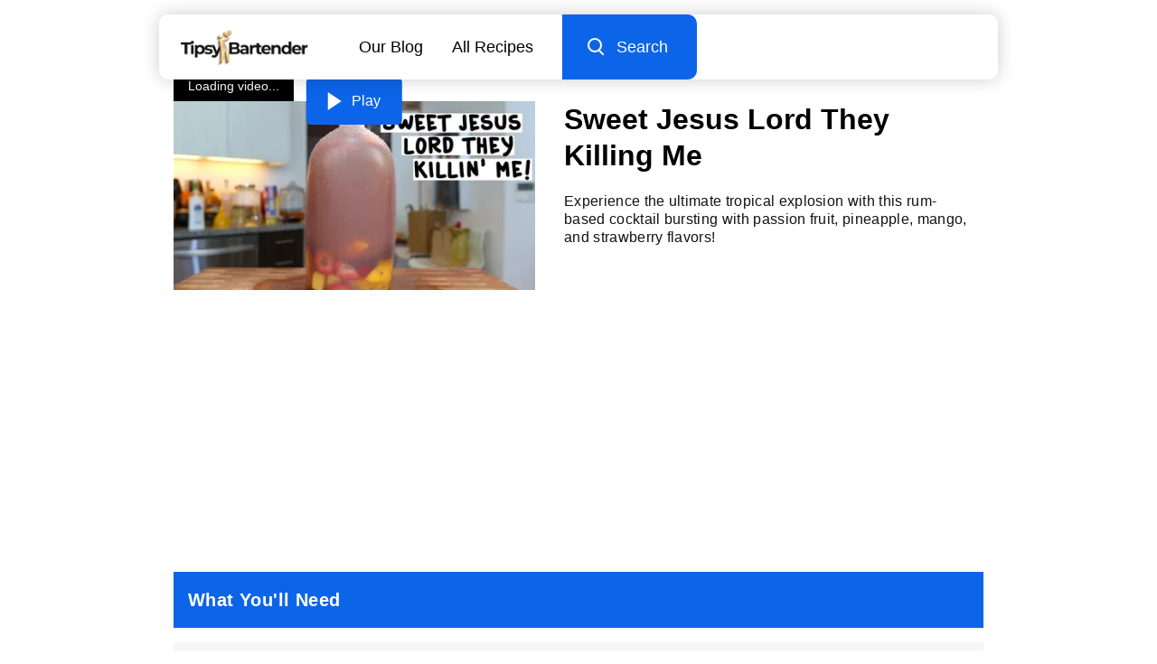

--- FILE ---
content_type: text/html
request_url: https://tipsybartender.com/recipe/sweet-jesus-lord-they-killing-me
body_size: 11827
content:
<!DOCTYPE html>
<html lang="en">

<head>
	
	<meta charset="UTF-8">
	<meta name="viewport" content="width=device-width, initial-scale=1.0">

	<meta name="keywords" content="cocktail recipes, drink recipes, party drinks, alcoholic drinks, home bartending, party planning, cocktail videos, tutorials">

	<link rel="sitemap" type="application/xml" href="/sitemap/sitemap-index.xml">
	<meta name="robots" content="index, follow, max-snippet:-1, max-image-preview:large, max-video-preview:-1" >

	
	<link rel="icon" href="/exports/favicon/favicon-32x32.ico" type="image/x-icon">
	<link rel="icon" href="/exports/favicon/favicon-16x16.png" type="image/png" sizes="16x16">
	<link rel="icon" href="/exports/favicon/favicon-32x32.png" type="image/png" sizes="32x32">
	<link rel="icon" href="/exports/favicon/favicon-48x48.png" type="image/png" sizes="48x48">
	<link rel="icon" href="/exports/favicon/favicon-64x64.png" type="image/png" sizes="64x64">

	
	<link rel="apple-touch-icon" sizes="48x48" href="/exports/favicon/favicon-48x48.png">
	<link rel="apple-touch-icon" sizes="72x72" href="/exports/favicon/favicon-72x72.png">
	<link rel="apple-touch-icon" sizes="96x96" href="/exports/favicon/favicon-96x96.png">
	<link rel="apple-touch-icon" sizes="144x144" href="/exports/favicon/favicon-144x144.png">
	<link rel="apple-touch-icon" sizes="192x192" href="/exports/favicon/favicon-192x192.png">
	<link rel="apple-touch-icon" sizes="256x256" href="/exports/favicon/favicon-256x256.png">
	<link rel="apple-touch-icon" sizes="384x384" href="/exports/favicon/favicon-384x384.png">
	<link rel="apple-touch-icon" sizes="512x512" href="/exports/favicon/favicon-512x512.png">

	

	
<title>Sweet Jesus Lord They Killing Me Cocktail Recipe</title>
<meta name="description" content="Experience the ultimate tropical explosion with this rum-based cocktail bursting with passion fruit, pineapple, mango, and strawberry flavors!">




<meta property="og:locale" content="en_US" >
<meta property="og:type" content="website" >
<meta property="og:title" content="Sweet Jesus Lord They Killing Me Cocktail Recipe" >
<meta property="og:description" content="Experience the ultimate tropical explosion with this rum-based cocktail bursting with passion fruit, pineapple, mango, and strawberry flavors!" >
<meta property="og:image" content="https://cdn.tipsybartender.com/tipsybartender/jpg//wp-content/uploads/2018/01/SweetLordJesusTheyKillingMeThumb.jpg">
<meta property="og:url" content="https://tipsybartender.com/recipe/sweet-jesus-lord-they-killing-me" >
<meta property="og:site_name" content="Tipsy Bartender" >
<meta property="article:published_time" content="2017-11-10T01:58:55+00:00" >
<meta property="article:modified_time" content="2024-06-24T05:18:06.511Z" >


<meta name="twitter:card" content="summary">
<meta name="twitter:title" content="Sweet Jesus Lord They Killing Me Cocktail Recipe">
<meta name="twitter:description" content="Experience the ultimate tropical explosion with this rum-based cocktail bursting with passion fruit, pineapple, mango, and strawberry flavors!">
<meta name="twitter:image" content="https://cdn.tipsybartender.com/tipsybartender/jpg//wp-content/uploads/2018/01/SweetLordJesusTheyKillingMeThumb.jpg">
<meta name="twitter:site" content="@tipsybartender">


<link rel="canonical" href="https://tipsybartender.com/recipe/sweet-jesus-lord-they-killing-me">



<script type="application/ld+json">
	[
		{
			"@context": "http://schema.org",
			"@type": "Organization",
			"name": "TipsyBartender",
			"url": "https://www.tipsybartender.com",
			"logo": {
				"@type": "ImageObject",
				"url": "https://tipsybartender.com/exports/logo/logo.png",
				"width": 311,
				"height": 80
			},
			"sameAs": [
				"https://www.facebook.com/TipsyBartender",
				"https://twitter.com/TipsyBartender",
				"https://www.pinterest.com/tipsybartender/",
				"https://www.instagram.com/tipsybartender/"
			]
		},
		{
			"@context": "http://schema.org",
			"@type": "WebSite",
			"@id": "https://tipsybartender.com/#website",
			"url": "https://tipsybartender.com/",
			"name": "Tipsy Bartender",
			"description": "Booze. Party. Fun. Tipsy Bartender has everything you need for your next epic party.",
			"inLanguage": "en-US",
			"potentialAction": {
				"@type": "SearchAction",
				"target": {
				  "@type": "EntryPoint",
				  "urlTemplate": "https://tipsybartender.com/search?q={search_term_string}"
				},
				"query-input": "required name=search_term_string"
			}
		}
	]
</script>
	


<script type="application/ld+json" id="baseSchema">
	{
		"@context": "https://schema.org",
		"@graph": [
			
			{
				"@type": "ImageObject",
				"@id": "https://tipsybartender.com/recipe/sweet-jesus-lord-they-killing-me/#primaryimage",
				"inLanguage": "en-US",
				"url": "https://cdn.tipsybartender.com/tipsybartender/jpg//wp-content/uploads/2018/01/SweetLordJesusTheyKillingMeThumb.jpg"
			},
			
			{
				"@type": "WebPage",
				"@id": "https://tipsybartender.com/recipe/sweet-jesus-lord-they-killing-me/#webpage",
				"url": "https://tipsybartender.com/recipe/sweet-jesus-lord-they-killing-me/",
				"name": "Sweet Jesus Lord They Killing Me",
				"isPartOf": {
					"@id": "https://tipsybartender.com/#website"
				},

				
				"primaryImageOfPage": {
					"@id": "https://tipsybartender.com/recipe/sweet-jesus-lord-they-killing-me/#primaryimage"
				},
				

				
				"datePublished": "2018-01-17",
				

				"description": "Experience the ultimate tropical explosion with this rum-based cocktail bursting with passion fruit, pineapple, mango, and strawberry flavors!",
				"inLanguage": "en-US",
				"potentialAction": [
					{
						"@type": "ReadAction",
						"target": [
							"https://tipsybartender.com/recipe/sweet-jesus-lord-they-killing-me/"
						]
					}
				]
			}
		]
	}
	</script>
	

<script type="application/ld+json">
	{"@context":"https://schema.org/","@type":"Recipe","name":"Sweet Jesus Lord They Killing Me","url":"https://tipsybartender.com/recipe/sweet-jesus-lord-they-killing-me","image":["https://cdn.tipsybartender.com/tipsybartender/jpg/wp-content/uploads/2018/01/SweetLordJesusTheyKillingMeThumb.jpg?aspect_ratio=1:1","https://cdn.tipsybartender.com/tipsybartender/jpg/wp-content/uploads/2018/01/SweetLordJesusTheyKillingMeThumb.jpg?aspect_ratio=4:3","https://cdn.tipsybartender.com/tipsybartender/jpg/wp-content/uploads/2018/01/SweetLordJesusTheyKillingMeThumb.jpg?aspect_ratio=16:9"],"author":{"@type":"Person","name":"Tipsy Bartender"},"datePublished":"2018-01-17","description":"Experience the ultimate tropical explosion with this rum-based cocktail bursting with passion fruit, pineapple, mango, and strawberry flavors!","prepTime":"PT5M","cookTime":"PT0M","totalTime":"PT5M","keywords":"white rum,light rum,silver rum,spiced rum,captain morgan,captain,jamaican rum,myer's rum,sailor jerry,bacardi 151,overproof rum,151 proof rum,kraken rum,rum,mango juice,mango nectar,tropical punch,passion fruit,pineapple,mango,strawberry,punch,jungle juice,fruity,brown,sweet,pitcher,punch bowl,strong","recipeYield":"1","recipeCategory":"Drink","recipeCuisine":"American","recipeIngredient":["1 bottle White rum","1 bottle Spiced rum","0.5 bottle Dark jamaican rum","0.5 bottle Dark spiced rum","1.5 oz Bacardi 151","Mango","Tropical punch","Passion fruit","Apple","Mango","Ice"],"recipeInstructions":[{"@type":"HowToStep","text":"Insert fruits into base of a jug of pitcher"},{"@type":"HowToStep","text":"Pour in liquors and mixers"},{"@type":"HowToStep","text":"Shake well"}],"video":{"@type":"VideoObject","name":"Sweet Jesus Lord They Killing Me","description":"Experience the ultimate tropical explosion with this rum-based cocktail bursting with passion fruit, pineapple, mango, and strawberry flavors!","thumbnailUrl":["https://cdn.tipsybartender.com/tipsybartender/jpg/youtube/TlsZc89qU58.jpg?aspect_ratio=1:1","https://cdn.tipsybartender.com/tipsybartender/jpg/youtube/TlsZc89qU58.jpg?aspect_ratio=4:3","https://cdn.tipsybartender.com/tipsybartender/jpg/youtube/TlsZc89qU58.jpg?aspect_ratio=16:9"],"contentUrl":"https://cdn.tipsybartender.com/tipsybartender/mp4/youtube/TlsZc89qU58.mp4","uploadDate":"2023-06-30","duration":"PT1M21S"}}
</script>




<script type="application/ld+json">
	[{"@context":"https://schema.org","@type":"BreadcrumbList","itemListElement":[{"@type":"ListItem","position":1,"name":"Drinks by Occasion","item":"https://tipsybartender.com/drinks/drinks-by-occasion"},{"@type":"ListItem","position":2,"name":"Easter Cocktails","item":"https://tipsybartender.com/drinks/easter-cocktails"},{"@type":"ListItem","position":3,"name":"Sweet Jesus Lord They Killing Me"}]},{"@context":"https://schema.org","@type":"BreadcrumbList","itemListElement":[{"@type":"ListItem","position":1,"name":"Popular Drinks","item":"https://tipsybartender.com/drinks/all"},{"@type":"ListItem","position":2,"name":"Holidays & Special Occasions","item":"https://tipsybartender.com/drinks/holiday-party-cocktails-special-occasions"},{"@type":"ListItem","position":3,"name":"Easter Cocktails","item":"https://tipsybartender.com/drinks/easter-cocktails"},{"@type":"ListItem","position":4,"name":"Sweet Jesus Lord They Killing Me"}]},{"@context":"https://schema.org","@type":"BreadcrumbList","itemListElement":[{"@type":"ListItem","position":1,"name":"Drinks by Theme/Vibe","item":"https://tipsybartender.com/drinks/drinks-by-theme-vibe"},{"@type":"ListItem","position":2,"name":"Party Time","item":"https://tipsybartender.com/drinks/party-time-cocktails-drinks"},{"@type":"ListItem","position":3,"name":"Holidays & Special Occasions","item":"https://tipsybartender.com/drinks/holiday-party-cocktails-special-occasions"},{"@type":"ListItem","position":4,"name":"Easter Cocktails","item":"https://tipsybartender.com/drinks/easter-cocktails"},{"@type":"ListItem","position":5,"name":"Sweet Jesus Lord They Killing Me"}]},{"@context":"https://schema.org","@type":"BreadcrumbList","itemListElement":[{"@type":"ListItem","position":1,"name":"Drinks by Theme/Vibe","item":"https://tipsybartender.com/drinks/drinks-by-theme-vibe"},{"@type":"ListItem","position":2,"name":"Holidays & Special Occasions","item":"https://tipsybartender.com/drinks/holiday-party-cocktails-special-occasions"},{"@type":"ListItem","position":3,"name":"Easter Cocktails","item":"https://tipsybartender.com/drinks/easter-cocktails"},{"@type":"ListItem","position":4,"name":"Sweet Jesus Lord They Killing Me"}]},{"@context":"https://schema.org","@type":"BreadcrumbList","itemListElement":[{"@type":"ListItem","position":1,"name":"Recipes by Type","item":"https://tipsybartender.com/drinks/recipes-by-type"},{"@type":"ListItem","position":2,"name":"Holidays & Special Occasions","item":"https://tipsybartender.com/drinks/holiday-party-cocktails-special-occasions"},{"@type":"ListItem","position":3,"name":"Easter Cocktails","item":"https://tipsybartender.com/drinks/easter-cocktails"},{"@type":"ListItem","position":4,"name":"Sweet Jesus Lord They Killing Me"}]},{"@context":"https://schema.org","@type":"BreadcrumbList","itemListElement":[{"@type":"ListItem","position":1,"name":"Popular Drinks","item":"https://tipsybartender.com/drinks/all"},{"@type":"ListItem","position":2,"name":"Strong Cocktails","item":"https://tipsybartender.com/drinks/strong-cocktails"},{"@type":"ListItem","position":3,"name":"Sweet Jesus Lord They Killing Me"}]},{"@context":"https://schema.org","@type":"BreadcrumbList","itemListElement":[{"@type":"ListItem","position":1,"name":"Drinks by Theme/Vibe","item":"https://tipsybartender.com/drinks/drinks-by-theme-vibe"},{"@type":"ListItem","position":2,"name":"Party Time","item":"https://tipsybartender.com/drinks/party-time-cocktails-drinks"},{"@type":"ListItem","position":3,"name":"Pool Party Drinks & Recipes","item":"https://tipsybartender.com/drinks/pool-party-drinks-cocktails"},{"@type":"ListItem","position":4,"name":"Strong Cocktails","item":"https://tipsybartender.com/drinks/strong-cocktails"},{"@type":"ListItem","position":5,"name":"Sweet Jesus Lord They Killing Me"}]},{"@context":"https://schema.org","@type":"BreadcrumbList","itemListElement":[{"@type":"ListItem","position":1,"name":"Drinks by Theme/Vibe","item":"https://tipsybartender.com/drinks/drinks-by-theme-vibe"},{"@type":"ListItem","position":2,"name":"Party Time","item":"https://tipsybartender.com/drinks/party-time-cocktails-drinks"},{"@type":"ListItem","position":3,"name":"Strong Cocktails","item":"https://tipsybartender.com/drinks/strong-cocktails"},{"@type":"ListItem","position":4,"name":"Sweet Jesus Lord They Killing Me"}]},{"@context":"https://schema.org","@type":"BreadcrumbList","itemListElement":[{"@type":"ListItem","position":1,"name":"Drinks by Theme/Vibe","item":"https://tipsybartender.com/drinks/drinks-by-theme-vibe"},{"@type":"ListItem","position":2,"name":"Strong Cocktails","item":"https://tipsybartender.com/drinks/strong-cocktails"},{"@type":"ListItem","position":3,"name":"Sweet Jesus Lord They Killing Me"}]},{"@context":"https://schema.org","@type":"BreadcrumbList","itemListElement":[{"@type":"ListItem","position":1,"name":"Drinks by Flavor","item":"https://tipsybartender.com/drinks/drinks-by-flavor"},{"@type":"ListItem","position":2,"name":"Strong Cocktails","item":"https://tipsybartender.com/drinks/strong-cocktails"},{"@type":"ListItem","position":3,"name":"Sweet Jesus Lord They Killing Me"}]},{"@context":"https://schema.org","@type":"BreadcrumbList","itemListElement":[{"@type":"ListItem","position":1,"name":"Recipes by Type","item":"https://tipsybartender.com/drinks/recipes-by-type"},{"@type":"ListItem","position":2,"name":"Strong Cocktails","item":"https://tipsybartender.com/drinks/strong-cocktails"},{"@type":"ListItem","position":3,"name":"Sweet Jesus Lord They Killing Me"}]},{"@context":"https://schema.org","@type":"BreadcrumbList","itemListElement":[{"@type":"ListItem","position":1,"name":"Drinks by Occasion","item":"https://tipsybartender.com/drinks/drinks-by-occasion"},{"@type":"ListItem","position":2,"name":"Party Drinks & Recipes","item":"https://tipsybartender.com/drinks/party-drinks"},{"@type":"ListItem","position":3,"name":"Strong Cocktails","item":"https://tipsybartender.com/drinks/strong-cocktails"},{"@type":"ListItem","position":4,"name":"Sweet Jesus Lord They Killing Me"}]},{"@context":"https://schema.org","@type":"BreadcrumbList","itemListElement":[{"@type":"ListItem","position":1,"name":"Popular Drinks","item":"https://tipsybartender.com/drinks/all"},{"@type":"ListItem","position":2,"name":"Tropical Cocktails","item":"https://tipsybartender.com/drinks/tropical-drinks"},{"@type":"ListItem","position":3,"name":"Sweet Jesus Lord They Killing Me"}]},{"@context":"https://schema.org","@type":"BreadcrumbList","itemListElement":[{"@type":"ListItem","position":1,"name":"Drinks by Theme/Vibe","item":"https://tipsybartender.com/drinks/drinks-by-theme-vibe"},{"@type":"ListItem","position":2,"name":"Party Time","item":"https://tipsybartender.com/drinks/party-time-cocktails-drinks"},{"@type":"ListItem","position":3,"name":"Pool Party Drinks & Recipes","item":"https://tipsybartender.com/drinks/pool-party-drinks-cocktails"},{"@type":"ListItem","position":4,"name":"Tropical Cocktails","item":"https://tipsybartender.com/drinks/tropical-drinks"},{"@type":"ListItem","position":5,"name":"Sweet Jesus Lord They Killing Me"}]},{"@context":"https://schema.org","@type":"BreadcrumbList","itemListElement":[{"@type":"ListItem","position":1,"name":"Drinks by Theme/Vibe","item":"https://tipsybartender.com/drinks/drinks-by-theme-vibe"},{"@type":"ListItem","position":2,"name":"Tropical Cocktails","item":"https://tipsybartender.com/drinks/tropical-drinks"},{"@type":"ListItem","position":3,"name":"Sweet Jesus Lord They Killing Me"}]},{"@context":"https://schema.org","@type":"BreadcrumbList","itemListElement":[{"@type":"ListItem","position":1,"name":"Drinks by Flavor","item":"https://tipsybartender.com/drinks/drinks-by-flavor"},{"@type":"ListItem","position":2,"name":"Fruity Cocktails & Recipes","item":"https://tipsybartender.com/drinks/flavor-fruity-drinks-cocktails"},{"@type":"ListItem","position":3,"name":"Tropical Cocktails","item":"https://tipsybartender.com/drinks/tropical-drinks"},{"@type":"ListItem","position":4,"name":"Sweet Jesus Lord They Killing Me"}]},{"@context":"https://schema.org","@type":"BreadcrumbList","itemListElement":[{"@type":"ListItem","position":1,"name":"Drinks by Flavor","item":"https://tipsybartender.com/drinks/drinks-by-flavor"},{"@type":"ListItem","position":2,"name":"Tropical Cocktails","item":"https://tipsybartender.com/drinks/tropical-drinks"},{"@type":"ListItem","position":3,"name":"Sweet Jesus Lord They Killing Me"}]},{"@context":"https://schema.org","@type":"BreadcrumbList","itemListElement":[{"@type":"ListItem","position":1,"name":"Recipes by Type","item":"https://tipsybartender.com/drinks/recipes-by-type"},{"@type":"ListItem","position":2,"name":"Tropical Cocktails","item":"https://tipsybartender.com/drinks/tropical-drinks"},{"@type":"ListItem","position":3,"name":"Sweet Jesus Lord They Killing Me"}]},{"@context":"https://schema.org","@type":"BreadcrumbList","itemListElement":[{"@type":"ListItem","position":1,"name":"Drinks by Ingredient","item":"https://tipsybartender.com/drinks/drinks-by-ingredient"},{"@type":"ListItem","position":2,"name":"All Rum Drinks & Recipes","item":"https://tipsybartender.com/drinks/rum-drinks"},{"@type":"ListItem","position":3,"name":"Sweet Jesus Lord They Killing Me"}]},{"@context":"https://schema.org","@type":"BreadcrumbList","itemListElement":[{"@type":"ListItem","position":1,"name":"Popular Drinks","item":"https://tipsybartender.com/drinks/all"},{"@type":"ListItem","position":2,"name":"Party Punches","item":"https://tipsybartender.com/drinks/party-punches"},{"@type":"ListItem","position":3,"name":"Sweet Jesus Lord They Killing Me"}]},{"@context":"https://schema.org","@type":"BreadcrumbList","itemListElement":[{"@type":"ListItem","position":1,"name":"Drinks by Theme/Vibe","item":"https://tipsybartender.com/drinks/drinks-by-theme-vibe"},{"@type":"ListItem","position":2,"name":"Party Time","item":"https://tipsybartender.com/drinks/party-time-cocktails-drinks"},{"@type":"ListItem","position":3,"name":"Pool Party Drinks & Recipes","item":"https://tipsybartender.com/drinks/pool-party-drinks-cocktails"},{"@type":"ListItem","position":4,"name":"Party Punches","item":"https://tipsybartender.com/drinks/party-punches"},{"@type":"ListItem","position":5,"name":"Sweet Jesus Lord They Killing Me"}]},{"@context":"https://schema.org","@type":"BreadcrumbList","itemListElement":[{"@type":"ListItem","position":1,"name":"Drinks by Theme/Vibe","item":"https://tipsybartender.com/drinks/drinks-by-theme-vibe"},{"@type":"ListItem","position":2,"name":"Party Time","item":"https://tipsybartender.com/drinks/party-time-cocktails-drinks"},{"@type":"ListItem","position":3,"name":"Party Punches","item":"https://tipsybartender.com/drinks/party-punches"},{"@type":"ListItem","position":4,"name":"Sweet Jesus Lord They Killing Me"}]},{"@context":"https://schema.org","@type":"BreadcrumbList","itemListElement":[{"@type":"ListItem","position":1,"name":"Drinks by Theme/Vibe","item":"https://tipsybartender.com/drinks/drinks-by-theme-vibe"},{"@type":"ListItem","position":2,"name":"Party Punches","item":"https://tipsybartender.com/drinks/party-punches"},{"@type":"ListItem","position":3,"name":"Sweet Jesus Lord They Killing Me"}]},{"@context":"https://schema.org","@type":"BreadcrumbList","itemListElement":[{"@type":"ListItem","position":1,"name":"Drinks by Preparation Style","item":"https://tipsybartender.com/drinks/drinks-by-preparation-style"},{"@type":"ListItem","position":2,"name":"All Punches","item":"https://tipsybartender.com/drinks/punches"},{"@type":"ListItem","position":3,"name":"Party Punches","item":"https://tipsybartender.com/drinks/party-punches"},{"@type":"ListItem","position":4,"name":"Sweet Jesus Lord They Killing Me"}]},{"@context":"https://schema.org","@type":"BreadcrumbList","itemListElement":[{"@type":"ListItem","position":1,"name":"Recipes by Type","item":"https://tipsybartender.com/drinks/recipes-by-type"},{"@type":"ListItem","position":2,"name":"All Punches","item":"https://tipsybartender.com/drinks/punches"},{"@type":"ListItem","position":3,"name":"Party Punches","item":"https://tipsybartender.com/drinks/party-punches"},{"@type":"ListItem","position":4,"name":"Sweet Jesus Lord They Killing Me"}]},{"@context":"https://schema.org","@type":"BreadcrumbList","itemListElement":[{"@type":"ListItem","position":1,"name":"Drinks by Occasion","item":"https://tipsybartender.com/drinks/drinks-by-occasion"},{"@type":"ListItem","position":2,"name":"Party Drinks & Recipes","item":"https://tipsybartender.com/drinks/party-drinks"},{"@type":"ListItem","position":3,"name":"Party Punches","item":"https://tipsybartender.com/drinks/party-punches"},{"@type":"ListItem","position":4,"name":"Sweet Jesus Lord They Killing Me"}]},{"@context":"https://schema.org","@type":"BreadcrumbList","itemListElement":[{"@type":"ListItem","position":1,"name":"Recipes by Type","item":"https://tipsybartender.com/drinks/recipes-by-type"},{"@type":"ListItem","position":2,"name":"Party Drinks & Recipes","item":"https://tipsybartender.com/drinks/party-drinks"},{"@type":"ListItem","position":3,"name":"Party Punches","item":"https://tipsybartender.com/drinks/party-punches"},{"@type":"ListItem","position":4,"name":"Sweet Jesus Lord They Killing Me"}]},{"@context":"https://schema.org","@type":"BreadcrumbList","itemListElement":[{"@type":"ListItem","position":1,"name":"Drinks by Theme/Vibe","item":"https://tipsybartender.com/drinks/drinks-by-theme-vibe"},{"@type":"ListItem","position":2,"name":"Party Time","item":"https://tipsybartender.com/drinks/party-time-cocktails-drinks"},{"@type":"ListItem","position":3,"name":"Pool Party Drinks & Recipes","item":"https://tipsybartender.com/drinks/pool-party-drinks-cocktails"},{"@type":"ListItem","position":4,"name":"Jungle Juices","item":"https://tipsybartender.com/drinks/jungle-juice"},{"@type":"ListItem","position":5,"name":"Sweet Jesus Lord They Killing Me"}]},{"@context":"https://schema.org","@type":"BreadcrumbList","itemListElement":[{"@type":"ListItem","position":1,"name":"Drinks by Theme/Vibe","item":"https://tipsybartender.com/drinks/drinks-by-theme-vibe"},{"@type":"ListItem","position":2,"name":"Party Time","item":"https://tipsybartender.com/drinks/party-time-cocktails-drinks"},{"@type":"ListItem","position":3,"name":"Jungle Juices","item":"https://tipsybartender.com/drinks/jungle-juice"},{"@type":"ListItem","position":4,"name":"Sweet Jesus Lord They Killing Me"}]},{"@context":"https://schema.org","@type":"BreadcrumbList","itemListElement":[{"@type":"ListItem","position":1,"name":"Drinks by Theme/Vibe","item":"https://tipsybartender.com/drinks/drinks-by-theme-vibe"},{"@type":"ListItem","position":2,"name":"Jungle Juices","item":"https://tipsybartender.com/drinks/jungle-juice"},{"@type":"ListItem","position":3,"name":"Sweet Jesus Lord They Killing Me"}]},{"@context":"https://schema.org","@type":"BreadcrumbList","itemListElement":[{"@type":"ListItem","position":1,"name":"Drinks by Preparation Style","item":"https://tipsybartender.com/drinks/drinks-by-preparation-style"},{"@type":"ListItem","position":2,"name":"Jungle Juices","item":"https://tipsybartender.com/drinks/jungle-juice"},{"@type":"ListItem","position":3,"name":"Sweet Jesus Lord They Killing Me"}]},{"@context":"https://schema.org","@type":"BreadcrumbList","itemListElement":[{"@type":"ListItem","position":1,"name":"Recipes by Type","item":"https://tipsybartender.com/drinks/recipes-by-type"},{"@type":"ListItem","position":2,"name":"Jungle Juices","item":"https://tipsybartender.com/drinks/jungle-juice"},{"@type":"ListItem","position":3,"name":"Sweet Jesus Lord They Killing Me"}]},{"@context":"https://schema.org","@type":"BreadcrumbList","itemListElement":[{"@type":"ListItem","position":1,"name":"Popular Drinks","item":"https://tipsybartender.com/drinks/all"},{"@type":"ListItem","position":2,"name":"Party Drinks & Recipes","item":"https://tipsybartender.com/drinks/party-drinks"},{"@type":"ListItem","position":3,"name":"Jungle Juices","item":"https://tipsybartender.com/drinks/jungle-juice"},{"@type":"ListItem","position":4,"name":"Sweet Jesus Lord They Killing Me"}]},{"@context":"https://schema.org","@type":"BreadcrumbList","itemListElement":[{"@type":"ListItem","position":1,"name":"Drinks by Occasion","item":"https://tipsybartender.com/drinks/drinks-by-occasion"},{"@type":"ListItem","position":2,"name":"Party Drinks & Recipes","item":"https://tipsybartender.com/drinks/party-drinks"},{"@type":"ListItem","position":3,"name":"Jungle Juices","item":"https://tipsybartender.com/drinks/jungle-juice"},{"@type":"ListItem","position":4,"name":"Sweet Jesus Lord They Killing Me"}]}]
</script>

	
	
	
	
	
	
<link rel="preconnect" href="https://undefined"></head>

<body><style>.drink-card .wrapper{position:relative;height:100%}.drink-card .wrapper p{position:relative;padding-top:1rem;padding-bottom:0.5rem;flex:1;text-align:center}.drink-card .drink-card-image{padding-bottom:100%;position:relative}.drink-card .drink-card-image picture{position:absolute;top:0;left:0;width:100%;height:100%;border-radius:10px;overflow:hidden;background:var(--imgrgb)}.drink-card .drink-card-image:after{content:'';position:absolute;top:0;left:0;width:100%;height:100%;border-radius:10px;box-shadow:0 0 25px 0 var(--imgrgb);opacity:0.5}a.drink-card{display:block}</style><style>.navBurger{position:relative;width:73px;height:73px;background:#0C65E8}.navBurger .wrapper{width:26px;position:absolute;top:50%;left:50%;transform:translate(-50%, -50%)}.navBurger .lines{position:absolute;top:50%;left:0;transform:translate(0, -50%);background:#fff;height:3px;width:100%;border-radius:4px}.navBurger .lines:before,.navBurger .lines:after{content:"";position:absolute;left:0;width:100%;height:3px;background:#fff;border-radius:4px}.navBurger .lines:before{top:-8px}.navBurger .lines:after{top:8px}#nav.expanded .lines{background:transparent}#nav.expanded .lines:before,#nav.expanded .lines:after{top:0}#nav.expanded .lines:before{transform:rotate(45deg)}#nav.expanded .lines:after{transform:rotate(-45deg)}</style><style>.twodrinks{display:flex;flex-wrap:wrap;padding-bottom:0.5rem;margin-right:-0.5rem;margin-left:-0.5rem}.twodrinks .drink-card{width:50%;font-size:90%;padding-bottom:1.5rem;padding-right:0.5rem;padding-left:0.5rem}@media screen and (min-width: 860px){.twodrinks .drink-card{width:25%}}@media screen and (max-width: 559px){.twodrinks.count4-2>*:nth-child(n+10),.twodrinks.count4-3>*:nth-child(n+15),.twodrinks.count4-4>*:nth-child(n+20){display:none}}@media screen and (min-width: 560px) and (max-width: 859px){.twodrinks .drink-card{width:33.33%}.twodrinks>*:nth-child(5n+4){display:none}.twodrinks.count3-2>*:nth-child(n+4),.twodrinks.count3-3>*:nth-child(n+9),.twodrinks.count3-4>*:nth-child(n+14),.twodrinks.count3-5>*:nth-child(n+19){display:none}}@media screen and (min-width: 860px){.twodrinks .drink-card{width:25%}.twodrinks.count4-2>*:nth-child(n+10),.twodrinks.count4-3>*:nth-child(n+15),.twodrinks.count4-4>*:nth-child(n+20){display:none}}</style><style>#navMobileMenu{display:none;position:fixed;padding:0.25rem 0;left:0;width:100%;height:100%;z-index:9998;color:#fff;font-size:120%}#navMobileMenu .background{position:absolute;top:0;left:0;width:100%;height:100%;z-index:-1;background:#0C65E8;transform:translateX(-100%);transition:transform 0.6s ease}#navMobileMenu .row{opacity:0;transition:opacity .3s ease}#navMobileMenu .row:nth-child(2){transition-delay:0.2s}#navMobileMenu .row:nth-child(3){transition-delay:0.3s}#navMobileMenu .row:nth-child(4){transition-delay:0.4s}#navMobileMenu .row:nth-child(5){transition-delay:0.5s}#navMobileMenu .row:nth-child(6){transition-delay:0.6s}#navMobileMenu .row:nth-child(7){transition-delay:0.7s}#navMobileMenu .row:nth-child(8){transition-delay:0.8s}#navMobileMenu a{padding:1rem 1.5rem;width:100%}#nav.expanded #navMobileMenu .row{opacity:1}#nav.expanded #navMobileMenu .background{transform:translateX(0)}</style><style>.search-input-container{position:relative}.search-input-container:after{content:"";position:absolute;background:#f3f3f3;width:100%;height:100%;top:0;left:0;transform:scaleX(0);transform-origin:right;transition:transform .6s ease}.search-input-container.active:after{transform:scaleX(1)}.search-input-container .search-input{outline:none;border:none;width:0;flex:1;z-index:1;background:transparent;position:relative;padding-left:2rem;transition:width .3s linear;transition-delay:.3s}.search-input-container .search-input::placeholder,.search-input-container .search-input::-webkit-input-placeholder,.search-input-container .search-input::-moz-placeholder,.search-input-container .search-input::-ms-input-placeholder{font-weight:200}.desktop .search-input{transition:width 1.2s linear;transition-delay:.45s}.search-wrapper{height:100%;display:flex}.search-wrapper .search-icon{margin-left:auto;padding-right:2rem;padding-left:2rem;position:relative;background:#f3f3f3;z-index:40}.navBurger{will-change:width;transition:width .3s ease;overflow:hidden;z-index:20}.active .navBurger{width:0}.search-input-container{flex:1}.search-input-container form{width:100%;height:100%}.search-input-container input{width:0;height:100%}.gg-search{box-sizing:border-box;position:relative;display:block;transform:scale(var(--ggs, 1));width:16px;height:16px;border:2px solid;border-radius:100%;margin-left:-4px;margin-top:-4px}.gg-search::after{content:"";display:block;box-sizing:border-box;position:absolute;border-radius:3px;width:2px;height:8px;background:currentColor;transform:rotate(-45deg);top:10px;left:12px}</style><style>footer{padding:1rem 0}footer .row{padding:0.5rem}footer #rightsReserved{font-weight:200;text-align:center;opacity:0.6;padding-top:1rem}footer .submitRecipeBanner{display:flex;padding:0 2rem;margin-bottom:1rem;justify-content:center}footer .submitRecipeBanner a{background:#0c65e8;color:#fff;font-size:150%;padding:1.5rem 1rem;text-align:center;border-radius:10px;width:100%;max-width:300px}</style><style>.social-icons{padding:1rem 0}.social-icons img{width:48px}.social-icons .title{padding-bottom:1rem}.social-icons .row>*{margin:0 0.5rem;box-shadow:0 0 10px 0 #ffffff33;border-radius:50%}</style><style>#drinkResponsibly img{aspect-ratio:4.73 / 1}</style><style>#navPlaceholder{position:relative;opacity:0;z-index:900;height:73px}.nav{position:fixed;top:0;left:0;width:100%;z-index:1000;padding:0;font-size:110%;margin-left:auto;margin-right:auto;max-width:960px}@media screen and (min-width: 560px){.nav{position:relative}.nav#navPlaceholder{display:none}}.nav .popout{top:0;width:100%;z-index:9999}.nav .popout>.wrapper{background:#fff;border-bottom:1px solid #f6f6f6;box-shadow:0 0 20px 0 #00000033;transition:background 0.3s ease}.nav #navLogoLink{display:flex;padding:1rem 1.5rem;z-index:10}.nav #navLogoPicture img{height:40px;width:141px}.nav #navOptions{margin-left:auto;flex:1}.nav #navOptions a{padding:1rem 2rem;white-space:nowrap}.nav #navOptions .desktop>a:nth-child(2n-1){padding-right:0}.nav #navOptions #desktopSearch{background:#0c65e8;color:#fff;padding:1rem 2rem;display:flex;border-top-right-radius:10px;border-bottom-right-radius:10px;cursor:pointer}.nav #navOptions .search-input-container{position:absolute;top:0;left:0;width:100%;height:100%;z-index:-1}.nav #navOptions.active .search-input-container{z-index:10}.nav #navOptions .icon-left{margin-left:1rem}.nav #navOptions a,.nav #navOptions .icon-left{display:flex;flex-direction:column;justify-content:center}.nav #navOptions .mobile{position:absolute;top:0;right:0;height:100%;width:100%}.nav #navOptions.active{z-index:20}.nav #navOptions .desktop{display:none;justify-content:right;height:100%}@media screen and (min-width: 660px){.nav{padding:1rem 1rem 0 1rem}.nav #navRow{position:relative;justify-content:left}.nav .wrapper{border-bottom:none !important;border-radius:10px;box-shadow:0 0 20px 0 #3066be33}.nav #navOptions .mobile{display:none}.nav #navOptions .desktop{display:flex}}</style><style>.guide-section{padding-bottom:2rem}.guide-section>*{padding-left:1rem;padding-right:1rem}.guide-section .section-title{padding-top:1rem;padding-bottom:1rem;position:relative;color:#fff;margin:0 1rem 1rem 1rem}.guide-section .section-title:after{content:"";position:absolute;top:0;left:0;width:100%;height:100%;background:#0C65E8;z-index:-1}.guide-section .item{background:#f6f6f6;padding:1rem;margin-bottom:1rem}.guide-section .item .amount{margin-top:0.25rem;color:#0C65E8;font-weight:700;font-size:125%}.guide-section .steps{margin:1.5rem 1rem 0 1rem}.guide-section .step{display:flex;padding-bottom:1rem;margin-bottom:1rem;position:relative}.guide-section .step .number{color:#ff1930;padding-right:1.5rem;font-weight:700}.guide-section .step .text{font-weight:200}.guide-section .step:after{content:"";position:absolute;bottom:0;left:0;width:100%;height:2px;background:#ff193022}.guide-section .step:last-child:after{display:none}.guide-section .section-title,.guide-section .text,.guide-section .number{font-size:125%}.gear-section .section-title:after{background:#00BA33}.preparation-section .section-title:after{background:#FF1930}.more-section .text{line-height:1.5}</style><style>.page-content,.page-max{max-width:960px;margin:0 auto;overflow-x:hidden}.page-content img,.page-max img{max-width:100%}h1{margin:1rem 0 0.5rem 0}.intro-section p{font-weight:200;color:#131313}.page-content>*{margin-bottom:1rem}.page-content *{font-family:Helvetica, sans-serif;line-height:1.5;letter-spacing:0.02em}.page-content span{display:block}.page-content h2,.page-content h3,.page-content h4,.page-content h5{margin-top:2rem;margin-bottom:1rem;font-size:125%}.page-content span,.page-content p{font-weight:200 !important}@media screen and (min-width: 560px){.page-max,.page-content{padding-left:1rem;padding-right:1rem}}</style><style>.media-section .video{width:100%;aspect-ratio:16/9;position:relative;background:#000}.media-section .video .thumbnail,.media-section .video iframe,.media-section .video #recipePlayer,.media-section .video .aniview-player{position:absolute;top:0;left:0;width:100%;height:100%}.media-section .video .thumbnail{z-index:5}.media-section .video #recipePlayer{z-index:-1;background:#000}.media-section .video .loading{position:absolute;top:100%;left:0;transform:translate(0, -100%);color:#fff;background:#000000;padding:0.5rem 1rem;font-size:14px;z-index:3}.media-section .video .thumbnail{position:absolute;top:0;left:0;width:100%;height:100%}.media-section .video .play-button{position:absolute;top:50%;left:50%;transform:translate(-50%, -50%);z-index:20;display:flex;color:#fff;background:#0C65E8;padding:1rem 1.5rem;border-radius:5px}.media-section .video .play-button .triangle{box-sizing:border-box;width:20px;height:20px;border-width:10px 0px 10px 15px;border-style:solid;border-color:transparent transparent transparent #fff}.media-section .video .play-button .text{margin-left:0.4rem}.media-section .image{aspect-ratio:1/1;position:relative;overflow:hidden}.media-section .image picture{position:absolute;width:100%;top:50%;left:50%;transform:translate(-50%, -50%)}.media-section .image picture img{aspect-ratio:1/1}.section-title{font-size:140%}@media screen and (min-width: 500px){#contentHeader.image{display:flex;padding:1.5rem 1rem 3rem}#contentHeader.image .left{display:flex;flex-direction:column;justify-content:center}#contentHeader.image .left .media-section{width:180px}#contentHeader.image .right{display:flex;flex-direction:column;justify-content:center;padding-left:1.5rem}#contentHeader.image .right h1{margin-top:0}}@media screen and (min-width: 600px){#contentHeader.image .left .media-section{width:200px}}@media screen and (min-width: 800px){#contentHeader.image .left .media-section{width:240px}#contentHeader.image .right{padding-left:2rem}}@media screen and (min-width: 900px){#contentHeader.image .left .media-section{width:280px}}@media screen and (min-width: 560px){.page-content{padding-right:1rem;padding-left:1rem}body #contentHeader.image{padding-left:2rem;padding-right:2rem}#contentHeader.video{padding-top:1.5rem}}@media screen and (min-width: 700px){#contentHeader.video{display:flex;padding:1.5rem 2rem 3rem 2rem}#contentHeader.video .left .media-section{width:300px}#contentHeader.video .right{display:flex;flex-direction:column;justify-content:center;padding-left:1.5rem}#contentHeader.video .right h1{margin-top:0}}@media screen and (min-width: 800px){#contentHeader.video{display:flex;padding-left:2rem;padding-right:2rem}#contentHeader.video .left .media-section{width:400px}#contentHeader.video .right{display:flex;flex-direction:column;justify-content:center;padding-left:2rem}}.recipe-fold-display{height:300px;overflow:hidden}</style><style>body{background:#fff;color:#000;font-family:Montserrat, Verdana, Helvetica, Arial, sans-serif}p,.font-content{font-family:Helvetica, sans-serif;letter-spacing:0.02em}.column{display:flex;flex-direction:column;justify-content:center}.row{display:flex;flex-direction:row;justify-content:center}.d-flex{display:flex}#pageContent{max-width:960px;margin:1.5rem auto}.px-3{padding-right:1rem;padding-left:1rem}.px-2{padding-right:0.5rem;padding-left:0.5rem}.pb-4{padding-bottom:2rem}.pb-3{padding-bottom:1rem}.pb-2{padding-bottom:0.5rem}.pb-0{padding-bottom:0}.pt-4{padding-top:2rem}.pt-3{padding-top:1rem}.py-3{padding-top:1rem;padding-bottom:1rem}.py-4{padding-top:2rem;padding-bottom:2rem}.w-100{width:100%}.fw-200{font-weight:200}.pointer{cursor:pointer}.banner{width:100%;background:#0000000a}.banner.banner-100{padding-bottom:100px}.banner.banner-sq{padding-bottom:100%}h3.standard{padding-bottom:1rem;font-size:150%}</style><style>*{box-sizing:border-box}html{line-height:1.15;-webkit-text-size-adjust:100%}body{margin:0}main{display:block}h1{font-size:2em;margin:0.67em 0}hr{box-sizing:content-box;height:0;overflow:visible}pre{font-family:monospace, monospace;font-size:1em}a,a:hover,a:visited,a:active{background-color:transparent;text-decoration:none;color:inherit}abbr[title]{border-bottom:none;text-decoration:underline;text-decoration:underline dotted}b,strong{font-weight:bolder}code,kbd,samp{font-family:monospace, monospace;font-size:1em}small{font-size:80%}sub,sup{font-size:75%;line-height:0;position:relative;vertical-align:baseline}sub{bottom:-0.25em}sup{top:-0.5em}img{border-style:none}button,input,optgroup,select,textarea{font-family:inherit;font-size:100%;line-height:1.15;margin:0}button,input{overflow:visible}button,select{text-transform:none}[type="button"],[type="reset"],[type="submit"],button{-webkit-appearance:button}[type="button"]::-moz-focus-inner,[type="reset"]::-moz-focus-inner,[type="submit"]::-moz-focus-inner,button::-moz-focus-inner{border-style:none;padding:0}[type="button"]:-moz-focusring,[type="reset"]:-moz-focusring,[type="submit"]:-moz-focusring,button:-moz-focusring{outline:1px dotted ButtonText}fieldset{padding:0.35em 0.75em 0.625em}legend{box-sizing:border-box;color:inherit;display:table;max-width:100%;padding:0;white-space:normal}progress{vertical-align:baseline}textarea{overflow:auto}[type="checkbox"],[type="radio"]{box-sizing:border-box;padding:0}[type="number"]::-webkit-inner-spin-button,[type="number"]::-webkit-outer-spin-button{height:auto}[type="search"]{-webkit-appearance:textfield;outline-offset:-2px}[type="search"]::-webkit-search-decoration{-webkit-appearance:none}::-webkit-file-upload-button{-webkit-appearance:button;font:inherit}details{display:block}summary{display:list-item}template{display:none}[hidden]{display:none}body,html,*{margin:0;padding:0;line-height:1.25}body,html{height:100%}img,video{vertical-align:top;height:auto}.noselect{-webkit-tap-highlight-color:rgba(255,255,255,0);-webkit-touch-callout:none;-webkit-user-select:none;-khtml-user-select:none;-moz-user-select:none;-ms-user-select:none;user-select:none}svg{height:auto}picture{display:block}picture img{width:100%}</style>
	
<div id="nav" class="nav">
	<div class="popout">
		<div class="wrapper">
			<div id="navRow" class="row noselect">
				<a id="navLogoLink" class="noselect" href="/">
					<div id="navLogo">
						<picture nobackground key="nav-logo" id="navLogoPicture">
				<source srcset="https://cdn.tipsybartender.com/tipsybartender/png/gold-logo.png?height=96&aspect_ratio=3.525:1 2x" type="image/png">
				<img alt="Tipsy Bartender logo" src="https://cdn.tipsybartender.com/tipsybartender/png/gold-logo.png?height=48&aspect_ratio=3.525:1" width="170" height="48" decoding="async" loading="eager">
			</picture>
					</div>
				</a>
				<div id="navOptions" class="column">
					<div class="row desktop">
						<a href="/blogs">Our Blog</a>
						<a href="/drinks/all">All Recipes</a>
						<div id="desktopSearchInput" class="search-input-container">
	<form class="search-form" action="/search" method="get">
		<input type="text" class="search-input font-content" name="q" placeholder="Search recipes" value="" >
	</form>
</div>
						<div class="link search-toggle" id="desktopSearch" data-target="desktopSearchInput">
							<div class="column icon-container search-icon">
								<div class="icon"><i class="gg-search"></i></div>
							</div>
							<div class="icon-left">Search</div>
						</div>
					</div>
					<div class="mobile">
						
<div class="search-wrapper">
	<div id="mobileSearchInput" class="search-input-container">
	<form class="search-form" action="/search" method="get">
		<input type="text" class="search-input font-content" name="q" placeholder="Search recipes" value="" >
	</form>
</div>
	<div class="column icon-container search-icon search-toggle" data-target="mobileSearchInput">
		<div class="icon"><i class="gg-search"></i></div>
	</div>
	
<div class="navBurger noselect">
	<div class="wrapper">
		<div class="lines"></div>
	</div>
</div>
</div>

					</div>
				</div>
			</div>
		</div>
	</div>
	
<div id="navMobileMenu">
	<div class="background"></div>
	<div class="row">
		<a href="/">Home</a>
	</div>
	<div class="row">
		<a href="/blogs">Our Blog</a>
	</div>
	<div class="row">
		<a href="/drinks/all">All Drinks</a>
	</div>
	<div class="row">
		<a href="/privacy-policy">Privacy Policy</a>
	</div>
	<div class="row">
		<a href="/terms-of-use">Terms of Use</a>
	</div>
</div>

</div>
<div id="navPlaceholder" class="nav"></div>

	

	<div id="contentHeader" class="page-max pb-4  video">
		
		<script type="97456917d79732107f7711be-text/javascript">window.youtube_id = "TlsZc89qU58";</script>
		<div class="left">
			<div class="media-section">
				<div id="recipeVideo" data-id="TlsZc89qU58" class="video pointer"
					style="box-shadow: 0 0 20px 0 #d4a07f99">
					<picture eager key="thumbnail" class="thumbnail">
				<source srcset="https://cdn.tipsybartender.com/tipsybartender/jpg/youtube/TlsZc89qU58.jpg?width=460, https://cdn.tipsybartender.com/tipsybartender/jpg/youtube/TlsZc89qU58.jpg?width=920 2x" type="image/jpg" media="(min-width: 800px)">
<source srcset="https://cdn.tipsybartender.com/tipsybartender/jpg/youtube/TlsZc89qU58.jpg?width=350, https://cdn.tipsybartender.com/tipsybartender/jpg/youtube/TlsZc89qU58.jpg?width=700 2x" type="image/jpg" media="(min-width: 700px)">
<source srcset="https://cdn.tipsybartender.com/tipsybartender/jpg/youtube/TlsZc89qU58.jpg?width=700, https://cdn.tipsybartender.com/tipsybartender/jpg/youtube/TlsZc89qU58.jpg?width=1400 2x" type="image/jpg" media="(min-width: 650px)">
<source srcset="https://cdn.tipsybartender.com/tipsybartender/jpg/youtube/TlsZc89qU58.jpg?width=610, https://cdn.tipsybartender.com/tipsybartender/jpg/youtube/TlsZc89qU58.jpg?width=1220 2x" type="image/jpg" media="(min-width: 540px)">
<source srcset="https://cdn.tipsybartender.com/tipsybartender/jpg/youtube/TlsZc89qU58.jpg?width=530, https://cdn.tipsybartender.com/tipsybartender/jpg/youtube/TlsZc89qU58.jpg?width=1060 2x" type="image/jpg" media="(min-width: 470px)">
<source srcset="https://cdn.tipsybartender.com/tipsybartender/jpg/youtube/TlsZc89qU58.jpg?width=460, https://cdn.tipsybartender.com/tipsybartender/jpg/youtube/TlsZc89qU58.jpg?width=920 2x" type="image/jpg" media="(min-width: 410px)">
<source srcset="https://cdn.tipsybartender.com/tipsybartender/jpg/youtube/TlsZc89qU58.jpg?width=800 2x" type="image/jpg">
				<img alt="Sweet Jesus Lord They Killing Me thumbnail" src="https://cdn.tipsybartender.com/tipsybartender/jpg/youtube/TlsZc89qU58.jpg?width=400" width="400" height="224" decoding="async" loading="eager">
			</picture>
					<div class="loading">Loading video...</div>
					
					<div class="play-button">
						<div class="triangle"></div>
						<div class="text">Play</div>
					</div>
					<video id="recipePlayer" controls>
						<source src="https://cdn.tipsybartender.com/tipsybartender/mp4/youtube/TlsZc89qU58.mp4" type="video/mp4">
						Your browser does not support the video tag.
					</video>
					
				</div>
			</div>
		</div>
		
		<div class="right px-3">
			<div class="intro-section">
				<h1>
					Sweet Jesus Lord They Killing Me
				</h1>
				<p class="font-content">
					Experience the ultimate tropical explosion with this rum-based cocktail bursting with passion fruit, pineapple, mango, and strawberry flavors!
				</p>
			</div>
		</div>
	</div>

	
<div class="recipe-fold-display page-max">
	<div class="w-100 px-2">
		<ins class="adsbygoogle"
			style="display:block"
			data-ad-client="ca-pub-2770047265851372"
			data-ad-slot="3619443820"
			data-ad-format="auto"
			data-full-width-responsive="true"></ins>
		<script type="97456917d79732107f7711be-text/javascript">(adsbygoogle = window.adsbygoogle || []).push({});</script>
	</div>
</div>

	<div class="page-content">
		
		<div class="guide-section ingredients-section pt-4 pb-0">
			<h2 class="section-title">What You'll Need</h2>
			<div class="items">
				
				
				<div class="item  amt">
					<div class="text">
						White rum
					</div>
					
					<div class="amount">
						1 bottle
					</div>
					
				</div>
				
				
				<div class="item  amt">
					<div class="text">
						Spiced rum
					</div>
					
					<div class="amount">
						1 bottle
					</div>
					
				</div>
				
				
				<div class="item  amt">
					<div class="text">
						Dark jamaican rum
					</div>
					
					<div class="amount">
						0.5 bottle
					</div>
					
				</div>
				
				
				<div class="item  amt">
					<div class="text">
						Dark spiced rum
					</div>
					
					<div class="amount">
						0.5 bottle
					</div>
					
				</div>
				
				
				<div class="item  amt">
					<div class="text">
						Bacardi 151
					</div>
					
					<div class="amount">
						1.5 oz
					</div>
					
				</div>
				
				
				<div class="item ">
					<div class="text">
						Mango
					</div>
					
				</div>
				
				
				<div class="item ">
					<div class="text">
						Tropical punch
					</div>
					
				</div>
				
				
				
				<div class="item ">
					<div class="text">
						Passion fruit
					</div>
					
				</div>
				
				
				<div class="item ">
					<div class="text">
						Apple
					</div>
					
				</div>
				
				
				<div class="item ">
					<div class="text">
						Mango
					</div>
					
				</div>
				
				
				<div class="item ">
					<div class="text">
						Ice
					</div>
					
				</div>
				
			</div>
		</div>

		
		<div class="guide-section gear-section">
			<h2 class="section-title">Gear</h2>
			<div class="items">
				
				<div class="item">
					<div class="text">
						Pitcher
					</div>
				</div>
				
				<div class="item">
					<div class="text">
						Basic Bar Tools
					</div>
				</div>
				
			</div>
		</div>
		
		
		
		<div class="guide-section preparation-section pt-4">
			<h2 class="section-title">Preparation</h2>
			<div class="steps font-content">
				
				<div class="step">
					<div class="number">
						1
					</div>
					<div class="text">
						Insert fruits into base of a jug of pitcher
					</div>
				</div>
				
				<div class="step">
					<div class="number">
						2
					</div>
					<div class="text">
						Pour in liquors and mixers
					</div>
				</div>
				
				<div class="step">
					<div class="number">
						3
					</div>
					<div class="text">
						Shake well
					</div>
				</div>
				
			</div>
		</div>
		

		<div class="px-3">
			
<picture class="pb-4" key="responsibly" id="drinkResponsibly">
				<source srcset="https://cdn.tipsybartender.com/tipsybartender/jpg/banners/drink-responsibly/1.jpg?height=196&aspect_ratio=4.73:1, https://cdn.tipsybartender.com/tipsybartender/jpg/banners/drink-responsibly/1.jpg?height=392&aspect_ratio=4.73:1 2x" type="image/jpg" media="(min-width: 880px)">
<source srcset="https://cdn.tipsybartender.com/tipsybartender/jpg/banners/drink-responsibly/1.jpg?height=171&aspect_ratio=4.73:1, https://cdn.tipsybartender.com/tipsybartender/jpg/banners/drink-responsibly/1.jpg?height=342&aspect_ratio=4.73:1 2x" type="image/jpg" media="(min-width: 780px)">
<source srcset="https://cdn.tipsybartender.com/tipsybartender/jpg/banners/drink-responsibly/1.jpg?height=149&aspect_ratio=4.73:1, https://cdn.tipsybartender.com/tipsybartender/jpg/banners/drink-responsibly/1.jpg?height=298&aspect_ratio=4.73:1 2x" type="image/jpg" media="(min-width: 690px)">
<source srcset="https://cdn.tipsybartender.com/tipsybartender/jpg/banners/drink-responsibly/1.jpg?height=130&aspect_ratio=4.73:1, https://cdn.tipsybartender.com/tipsybartender/jpg/banners/drink-responsibly/1.jpg?height=260&aspect_ratio=4.73:1 2x" type="image/jpg" media="(min-width: 610px)">
<source srcset="https://cdn.tipsybartender.com/tipsybartender/jpg/banners/drink-responsibly/1.jpg?height=113&aspect_ratio=4.73:1, https://cdn.tipsybartender.com/tipsybartender/jpg/banners/drink-responsibly/1.jpg?height=226&aspect_ratio=4.73:1 2x" type="image/jpg" media="(min-width: 510px)">
<source srcset="https://cdn.tipsybartender.com/tipsybartender/jpg/banners/drink-responsibly/1.jpg?height=99&aspect_ratio=4.73:1, https://cdn.tipsybartender.com/tipsybartender/jpg/banners/drink-responsibly/1.jpg?height=198&aspect_ratio=4.73:1 2x" type="image/jpg" media="(min-width: 450px)">
<source srcset="https://cdn.tipsybartender.com/tipsybartender/jpg/banners/drink-responsibly/1.jpg?height=85&aspect_ratio=4.73:1, https://cdn.tipsybartender.com/tipsybartender/jpg/banners/drink-responsibly/1.jpg?height=170&aspect_ratio=4.73:1 2x" type="image/jpg" media="(min-width: 400px)">
<source srcset="https://cdn.tipsybartender.com/tipsybartender/jpg/banners/drink-responsibly/1.jpg?height=150&aspect_ratio=4.73:1 2x" type="image/jpg">
				<img alt="drink responsibly banner" src="https://cdn.tipsybartender.com/tipsybartender/jpg/banners/drink-responsibly/1.jpg?height=75&aspect_ratio=4.73:1" width="360" height="75" decoding="async" loading="lazy">
			</picture>
		</div>

		

		<div class="guide-section more-section pt-4">
			<h2 class="section-title">More About This Drink</h2>
			<div class="text font-content fw-200">
				 SWEET JESUS LORD THEY KILLING ME
1 Bottle White Rum
1 Bottle Spiced Rum
1/2 Bottle Dark Jamaican Rum
1/2 Bottle Dark Spiced Rum
1 1/2 oz. (45ml) Bacardi 151
Mango Nectar
Tropical Punch

Fruits:
Passion Fruit
Pineapple Chunks
Mango Slices
Strawberry Slices 

PREPARATION 
1. Insert fruits into base of a jug of pitcher. 
2. Pour in liquors and mixers. Shake well. 
DRINK RESPONSIBLY!
			</div>
		</div>


		
<div class="holiday px-3">
	<h3 class="standard pt-3">Independence Day Drinks</h3>

	
<div class="twodrinks count3-4 count4-3">
		
			
			<a class="drink-card" href="/recipe/4th-of-july-all-american-jello-shots">
	
	<div class="wrapper column">
		<div class="glow"></div>
		<div class="drink-card-image">
			<picture key="drink" rgb-parent="wrapper">
				
				<img alt="4th Of July All American Jello Shots image" src="https://cdn.tipsybartender.com/tipsybartender/jpg/recipe_img/4th-of-july-all-american-jello-shots.jpg" decoding="async" loading="lazy">
			</picture>
		</div>
		<p>4th Of July All American Jello Shots</p>
	</div>
</a>
		
			
			<a class="drink-card" href="/recipe/4th-of-july-cake-vodka-milkshake">
	
	<div class="wrapper column">
		<div class="glow"></div>
		<div class="drink-card-image">
			<picture key="drink" rgb-parent="wrapper">
				
				<img alt="4th Of July Cake Vodka Milkshake image" src="https://cdn.tipsybartender.com/tipsybartender/jpg/recipe_img/4th-of-july-cake-vodka-milkshake.jpg" decoding="async" loading="lazy">
			</picture>
		</div>
		<p>4th Of July Cake Vodka Milkshake</p>
	</div>
</a>
		
			
			<a class="drink-card" href="/recipe/4th-of-july-diversity-bomb-shot">
	
	<div class="wrapper column">
		<div class="glow"></div>
		<div class="drink-card-image">
			<picture key="drink" rgb-parent="wrapper">
				
				<img alt="4th Of July Diversity Bomb Shot image" src="https://cdn.tipsybartender.com/tipsybartender/jpg/recipe_img/4th-of-july-diversity-bomb-shot.jpg" decoding="async" loading="lazy">
			</picture>
		</div>
		<p>4th Of July Diversity Bomb Shot</p>
	</div>
</a>
		
			
			<a class="drink-card" href="/recipe/4th-of-july-jello-shots">
	
	<div class="wrapper column">
		<div class="glow"></div>
		<div class="drink-card-image">
			<picture key="drink" rgb-parent="wrapper">
				
				<img alt="4th Of July Jello Shots image" src="https://cdn.tipsybartender.com/tipsybartender/jpg/recipe_img/4th-of-july-jello-shots.jpg" decoding="async" loading="lazy">
			</picture>
		</div>
		<p>4th Of July Jello Shots</p>
	</div>
</a>
		
			
				
			
			<a class="drink-card" href="/recipe/4th-of-july-layered-shots">
	
	<div class="wrapper column">
		<div class="glow"></div>
		<div class="drink-card-image">
			<picture key="drink" rgb-parent="wrapper">
				
				<img alt="4th Of July Layered Shots image" src="https://cdn.tipsybartender.com/tipsybartender/jpg/recipe_img/4th-of-july-layered-shots.jpg" decoding="async" loading="lazy">
			</picture>
		</div>
		<p>4th Of July Layered Shots</p>
	</div>
</a>
		
			
			<a class="drink-card" href="/recipe/4th-of-july-pop-rocks-martini">
	
	<div class="wrapper column">
		<div class="glow"></div>
		<div class="drink-card-image">
			<picture key="drink" rgb-parent="wrapper">
				
				<img alt="4th Of July Pop Rocks Martini image" src="https://cdn.tipsybartender.com/tipsybartender/jpg/recipe_img/4th-of-july-pop-rocks-martini.jpg" decoding="async" loading="lazy">
			</picture>
		</div>
		<p>4th Of July Pop Rocks Martini</p>
	</div>
</a>
		
			
			<a class="drink-card" href="/recipe/4th-of-july-raspberry-america">
	
	<div class="wrapper column">
		<div class="glow"></div>
		<div class="drink-card-image">
			<picture key="drink" rgb-parent="wrapper">
				
				<img alt="4th Of July Raspberry America image" src="https://cdn.tipsybartender.com/tipsybartender/jpg/recipe_img/4th-of-july-raspberry-america.jpg" decoding="async" loading="lazy">
			</picture>
		</div>
		<p>4th Of July Raspberry America</p>
	</div>
</a>
		
			
			<a class="drink-card" href="/recipe/4th-of-july-spiked-bomb-pops">
	
	<div class="wrapper column">
		<div class="glow"></div>
		<div class="drink-card-image">
			<picture key="drink" rgb-parent="wrapper">
				
				<img alt="4th Of July Spiked Bomb Pops image" src="https://cdn.tipsybartender.com/tipsybartender/jpg/recipe_img/4th-of-july-spiked-bomb-pops.jpg" decoding="async" loading="lazy">
			</picture>
		</div>
		<p>4th Of July Spiked Bomb Pops</p>
	</div>
</a>
		
			
				
			
			<a class="drink-card" href="/recipe/4th-july-popsicle-margarita">
	
	<div class="wrapper column">
		<div class="glow"></div>
		<div class="drink-card-image">
			<picture key="drink" rgb-parent="wrapper">
				
				<img alt="4th July Popsicle Margarita image" src="https://cdn.tipsybartender.com/tipsybartender/jpg/recipe_img/4th-july-popsicle-margarita.jpg" decoding="async" loading="lazy">
			</picture>
		</div>
		<p>4th July Popsicle Margarita</p>
	</div>
</a>
		
			
			<a class="drink-card" href="/recipe/4th-july-edible-shot-glasses">
	
	<div class="wrapper column">
		<div class="glow"></div>
		<div class="drink-card-image">
			<picture key="drink" rgb-parent="wrapper">
				
				<img alt="4th July Edible Shot Glasses image" src="https://cdn.tipsybartender.com/tipsybartender/jpg/recipe_img/4th-july-edible-shot-glasses.jpg" decoding="async" loading="lazy">
			</picture>
		</div>
		<p>4th July Edible Shot Glasses</p>
	</div>
</a>
		
			
			<a class="drink-card" href="/recipe/4th-of-july-in-a-bottle-3">
	
	<div class="wrapper column">
		<div class="glow"></div>
		<div class="drink-card-image">
			<picture key="drink" rgb-parent="wrapper">
				
				<img alt="4th July In A Bottle image" src="https://cdn.tipsybartender.com/tipsybartender/jpg/recipe_img/4th-of-july-in-a-bottle-3.jpg" decoding="async" loading="lazy">
			</picture>
		</div>
		<p>4th July In A Bottle</p>
	</div>
</a>
		
			
			<a class="drink-card" href="/recipe/all-american-daiquiri">
	
	<div class="wrapper column">
		<div class="glow"></div>
		<div class="drink-card-image">
			<picture key="drink" rgb-parent="wrapper">
				
				<img alt="All American Daiquiri image" src="https://cdn.tipsybartender.com/tipsybartender/jpg/recipe_img/all-american-daiquiri.jpg" decoding="async" loading="lazy">
			</picture>
		</div>
		<p>All American Daiquiri</p>
	</div>
</a>
		
	</div>
</div>

		

		
<div class="drinksByLiquor px-3">
	<h3 class="standard">Drinks By Liquor</h3>

<div class="twodrinks count3-5 count4-4">

	<a class="drink-card" href="/drinks/vodka-cocktails">
	
	<div class="wrapper column">
		<div class="glow"></div>
		<div class="drink-card-image">
			<picture key="drink" rgb-parent="wrapper">
				
				<img alt="Vodka image" src="https://cdn.tipsybartender.com/tipsybartender/jpg/drinks_by_liquor/vodka.jpg" decoding="async" loading="lazy">
			</picture>
		</div>
		<p>Vodka</p>
	</div>
</a>

	<a class="drink-card" href="/drinks/tequila-cocktails">
	
	<div class="wrapper column">
		<div class="glow"></div>
		<div class="drink-card-image">
			<picture key="drink" rgb-parent="wrapper">
				
				<img alt="Tequila image" src="https://cdn.tipsybartender.com/tipsybartender/jpg/drinks_by_liquor/tequila.jpg" decoding="async" loading="lazy">
			</picture>
		</div>
		<p>Tequila</p>
	</div>
</a>

	<a class="drink-card" href="/drinks/rum-cocktails">
	
	<div class="wrapper column">
		<div class="glow"></div>
		<div class="drink-card-image">
			<picture key="drink" rgb-parent="wrapper">
				
				<img alt="Rum image" src="https://cdn.tipsybartender.com/tipsybartender/jpg/drinks_by_liquor/rum.jpg" decoding="async" loading="lazy">
			</picture>
		</div>
		<p>Rum</p>
	</div>
</a>

	<a class="drink-card" href="/drinks/gin-drinks">
	
	<div class="wrapper column">
		<div class="glow"></div>
		<div class="drink-card-image">
			<picture key="drink" rgb-parent="wrapper">
				
				<img alt="Gin image" src="https://cdn.tipsybartender.com/tipsybartender/jpg/drinks_by_liquor/gin.jpg" decoding="async" loading="lazy">
			</picture>
		</div>
		<p>Gin</p>
	</div>
</a>

	<a class="drink-card" href="/drinks/whiskey-drinks">
	
	<div class="wrapper column">
		<div class="glow"></div>
		<div class="drink-card-image">
			<picture key="drink" rgb-parent="wrapper">
				
				<img alt="Whiskey image" src="https://cdn.tipsybartender.com/tipsybartender/jpg/drinks_by_liquor/whiskey.jpg" decoding="async" loading="lazy">
			</picture>
		</div>
		<p>Whiskey</p>
	</div>
</a>

	<a class="drink-card" href="/drinks/brandy-cocktails">
	
	<div class="wrapper column">
		<div class="glow"></div>
		<div class="drink-card-image">
			<picture key="drink" rgb-parent="wrapper">
				
				<img alt="Brandy image" src="https://cdn.tipsybartender.com/tipsybartender/jpg/drinks_by_liquor/brandy.jpg" decoding="async" loading="lazy">
			</picture>
		</div>
		<p>Brandy</p>
	</div>
</a>

	<a class="drink-card" href="/drinks/wine-cocktails">
	
	<div class="wrapper column">
		<div class="glow"></div>
		<div class="drink-card-image">
			<picture key="drink" rgb-parent="wrapper">
				
				<img alt="Wine image" src="https://cdn.tipsybartender.com/tipsybartender/jpg/drinks_by_liquor/wine.jpg" decoding="async" loading="lazy">
			</picture>
		</div>
		<p>Wine</p>
	</div>
</a>

	<a class="drink-card" href="/drinks/all">
	
	<div class="wrapper column">
		<div class="glow"></div>
		<div class="drink-card-image">
			<picture key="drink" rgb-parent="wrapper">
				
				<img alt="All image" src="https://cdn.tipsybartender.com/tipsybartender/jpg/drinks_by_liquor/all.jpg" decoding="async" loading="lazy">
			</picture>
		</div>
		<p>All</p>
	</div>
</a>

</div>
</div>

		
	</div>

	<div class="py-3"></div>

	
<div class="social-icons">
	<div class="row title">
		Our Channels
	</div>
	<div class="row">
		<a rel="nofollow" href="https://www.facebook.com/TipsyBartender/">
			<picture nobackground key="social-circle">
				<source srcset="https://cdn.tipsybartender.com/tipsybartender/png/social/facebook.png?height=120&aspect_ratio=1001:1000 2x" type="image/png">
				<img alt="Facebook link icon" src="https://cdn.tipsybartender.com/tipsybartender/png/social/facebook.png?height=60&aspect_ratio=1001:1000" width="60" height="60" decoding="async" loading="lazy">
			</picture>
		</a>
		<a rel="nofollow" href="https://www.tiktok.com/@realtipsybartender">
			<picture nobackground key="social-circle">
				<source srcset="https://cdn.tipsybartender.com/tipsybartender/png/social/tiktok.png?height=120&aspect_ratio=1001:1000 2x" type="image/png">
				<img alt="Tiktok link icon" src="https://cdn.tipsybartender.com/tipsybartender/png/social/tiktok.png?height=60&aspect_ratio=1001:1000" width="60" height="60" decoding="async" loading="lazy">
			</picture>
		</a>
		<a rel="nofollow" href="https://www.youtube.com/channel/UCaDY8WjYWy36bnt0RVzSklw">
			<picture nobackground key="social-circle">
				<source srcset="https://cdn.tipsybartender.com/tipsybartender/png/social/youtube.png?height=120&aspect_ratio=1001:1000 2x" type="image/png">
				<img alt="Youtube link icon" src="https://cdn.tipsybartender.com/tipsybartender/png/social/youtube.png?height=60&aspect_ratio=1001:1000" width="60" height="60" decoding="async" loading="lazy">
			</picture>
		</a>
		<a rel="nofollow" href="https://www.instagram.com/tipsybartender">
			<picture nobackground key="social-circle">
				<source srcset="https://cdn.tipsybartender.com/tipsybartender/png/social/instagram.png?height=120&aspect_ratio=1001:1000 2x" type="image/png">
				<img alt="Instagram link icon" src="https://cdn.tipsybartender.com/tipsybartender/png/social/instagram.png?height=60&aspect_ratio=1001:1000" width="60" height="60" decoding="async" loading="lazy">
			</picture>
		</a>
		<a rel="nofollow" href="https://twitter.com/tipsybartender">
			<picture nobackground key="social-circle">
				<source srcset="https://cdn.tipsybartender.com/tipsybartender/png/social/twitter.png?height=120&aspect_ratio=1001:1000 2x" type="image/png">
				<img alt="Twitter link icon" src="https://cdn.tipsybartender.com/tipsybartender/png/social/twitter.png?height=60&aspect_ratio=1001:1000" width="60" height="60" decoding="async" loading="lazy">
			</picture>
		</a>
	</div>
</div>
	
<footer>
	<div class="submitRecipeBanner">
		<a href="https://tipsybartender.com/submit">Submit a Recipe</a>
	</div>
	<div class="column">
		<a href="/drinks/all" class="row">All Recipes</a>
		<a href="/privacy-policy" class="row">Privacy Policy</a>
		<a href="/terms-of-use" class="row">Terms of Use</a>
	</div>
	<div id="rightsReserved" class="column font-content">© 2024 Tipsy Bartender<br>All rights reserved.<br><a style="margin-top: 1rem" target="_blank" href="https://tired.dev/">Website made by the <u>tired.dev</u></a></div>
</footer>

	<link rel="preconnect" href="https://pagead2.googlesyndication.com">
<script type="97456917d79732107f7711be-text/javascript">
	// Make this a global function for later usage
	window.addEventListener('load', function () {
		const scriptTag = document.createElement("script");
		scriptTag.src = "https://pagead2.googlesyndication.com/pagead/js/adsbygoogle.js?client=ca-pub-2770047265851372";
		scriptTag.setAttribute("defer", "");
		scriptTag.setAttribute("crossorigin", "anonymous");
		document.body.appendChild(scriptTag);
	});
</script>
<script type="97456917d79732107f7711be-text/javascript">
	// Make this a global function for later usage
	window.addEventListener('load', function () {
		window.dataLayer = window.dataLayer || [];
		function gtag() { dataLayer.push(arguments); }
		gtag('js', new Date());
		gtag('config', 'G-85WHQGP24L');

		const scriptTag = document.createElement("script");
		scriptTag.src = "https://tipsybartender.com/exports/google/gtag.js";
		scriptTag.setAttribute("defer", "");
		document.body.appendChild(scriptTag);
	});
</script>
<script type="97456917d79732107f7711be-text/javascript">const video = document.querySelector("#recipeVideo");
const videoPlayer = document.getElementById("recipePlayer");
if (video) {
	const thumbnail = video.querySelector(".thumbnail");
	const playButton = video.querySelector(".play-button");

	// Load the IFrame Player API code asynchronously.
	// var tag = document.createElement('script');
	// tag.src = "https://www.youtube.com/player_api";

	const clickPlay = function(){
		video.removeEventListener("click", clickPlay);
		videoPlayer.style.zIndex = 4;
		videoPlayer.play();

		// video.insertBefore(tag, video.firstChild);
		thumbnail.style.display = "none";
		playButton.style.display = "none";
	};
	video.addEventListener("click", clickPlay);

	// Replace the 'ytplayer' element with an <iframe> and
	// YouTube player after the API code downloads.
	// var player;
	// function onYouTubePlayerAPIReady() {
	// 	player = new YT.Player('ytplayer', {
	// 		height: '360',
	// 		width: '640',
	// 		playerVars: {
	// 			'playsinline': 1,
	// 			'rel': 0,
	// 			'showinfo': 0,
	// 			'controls': 0,
	// 			'autoplay': 1
	// 		},
	// 		events: {
	// 			'onReady': onPlayerReady
	// 		},
	// 		videoId: video.dataset.id
	// 	});
	// }

	// // 4. The API will call this function when the video player is ready.
	// function onPlayerReady(event) {
	// 	event.target.playVideo();
	// }
}
</script><script type="97456917d79732107f7711be-text/javascript">window.debounce = function (t, n, e) { let i, l, o, a, r, c, u, d, g; if ("function" != typeof t) throw TypeError("Expected a function"); function f(n, e) { let l = c, a = u; if (-1 != e) { if (!1 === o) return; o && 0 === e ? (d = n, g = n) : c = u = i = void 0 } t.apply(a, [e, ...l]) } function s() { let t = Date.now(), e = function t(e) { let i = e - d, l = e - g; return { trailingEdge: i >= n, bugTrailingEdge: i < 0, maxWait: a && r <= l } }(t); if (e.trailingEdge || e.bugTrailingEdge) return f(t, 1); (!e.maxWait || (f(t, 0), !0 == o)) && (i = $(s)) } function $(t) { return window.cancelAnimationFrame(i), window.requestAnimationFrame(t) } return n = +n || 0, e && "object" == typeof e && (l = !!e.leading, r = (a = "maxWait" in e) ? Math.max(+e.maxWait || 0, n) : n, o = "trailing" in e ? e.trailing : void 0), function (...t) { let n = Date.now(); c = t, u = this, d = n, !1 == (void 0 != i) && (g = n, l && f(n, -1), i = $(s)) } };
window.casualScrollItems = [];
window.urgentScrollItems = [];
window.scroll.listen = {
	casual: function (callback) {
		window.casualScrollItems.push(callback);
	},
	urgent: function (callback) {
		window.urgentScrollItems.push(callback);
	}
}

const casualScrollDebounced = window.debounce((function () {
	const scrollTop = document.documentElement.scrollTop;
	const scrollBottom = scrollTop + window.innerHeight;
	const scrollStatus = document.body.classList.contains("scrolled");
	const e = 15 < scrollTop;
	if (scrollStatus === !e) document.body.classList.toggle("scrolled", e);
	for (const callback of window.casualScrollItems) callback(scrollTop, scrollBottom);
}), 100, { leading: true, maxWait: 250 });

const urgentScrollDebounced = window.debounce((function () {
	const scrollTop = document.documentElement.scrollTop;
	const scrollBottom = scrollTop + window.innerHeight;
	const scrollStatus = document.body.classList.contains("scrolled");
	const e = 15 < scrollTop;
	if (scrollStatus === !e) document.body.classList.toggle("scrolled", e);
	for (const callback of window.urgentScrollItems) callback(scrollTop, scrollBottom);
}), 50, { leading: true, maxWait: 50 });

window.addEventListener("scroll", function(){
	casualScrollDebounced();
	urgentScrollDebounced();
});</script><script type="97456917d79732107f7711be-text/javascript">// Clear search inputs
const searchIcons = document.querySelectorAll('.search-toggle');
for (const icon of searchIcons) {
	icon.addEventListener("click", function () {
		const searchInput = document.querySelector(`#${this.dataset.target} .search-input`);

		if (searchInput.init === true) {
			if (0 < searchInput.value.length) searchInput.parentNode.submit();
			else {
				// Hide the search
				searchInput.init = false;
				const searchContainer = document.querySelector(`#${this.dataset.target}`);
				searchContainer.classList.toggle("active", false);

				const navOptions = document.querySelector("#navOptions");
				navOptions.classList.toggle("active", false);

				searchInput.style.width = "";
				searchInput.blur();
			}
		} else {
			searchInput.init = true;
			const searchContainer = document.querySelector(`#${this.dataset.target}`);
			searchContainer.classList.toggle("active", true);

			const navOptions = document.querySelector("#navOptions");
			navOptions.classList.toggle("active", true);

			searchInput.style.width = "100%";
			searchInput.focus();
		}
	});
}</script><script lazy type="97456917d79732107f7711be-text/javascript">const navElement = document.querySelector("#nav");
const navPopoutElement = document.querySelector("#nav .popout");
const navMobileMenu = document.querySelector("#navMobileMenu");
const navMobileMenuBackground = document.querySelector("#navMobileMenu .background");
let navStatus = false;
function updateNavState(){
	if(window.getComputedStyle(this.parentNode).display != 'none'){
		if(!navStatus){
			navStatus = true;

			const navHeight = navElement.clientHeight;
			const expandableHeight = window.innerHeight;
	
			// Set parameters of expanding nav
			navMobileMenu.style.display = "block";
			navMobileMenu.style.top = navHeight + "px";
			navMobileMenu.style.height = (expandableHeight - navHeight) + "px";
	
			// Set spacer height to make up for fixed nav
			navElement.style.height = navHeight + "px";
			navPopoutElement.style.position = "fixed";
	
			setTimeout(function(){
				if(navStatus) navElement.classList.toggle("expanded", true);
			}, 50);
		} else {
			navStatus = false;

			navElement.style.height = null;			
			navPopoutElement.style.position = null;

			navMobileMenu.style.display = null;
			navElement.classList.toggle("expanded", false);
		}
	}
}
const navBurgers = document.querySelectorAll(".navBurger");
for(const burger of navBurgers){
	burger.addEventListener("click", updateNavState);
}</script><script src="/cdn-cgi/scripts/7d0fa10a/cloudflare-static/rocket-loader.min.js" data-cf-settings="97456917d79732107f7711be-|49" defer></script><script defer src="https://static.cloudflareinsights.com/beacon.min.js/vcd15cbe7772f49c399c6a5babf22c1241717689176015" integrity="sha512-ZpsOmlRQV6y907TI0dKBHq9Md29nnaEIPlkf84rnaERnq6zvWvPUqr2ft8M1aS28oN72PdrCzSjY4U6VaAw1EQ==" data-cf-beacon='{"version":"2024.11.0","token":"93cce02f7cc34864a57f7a18c54a5480","r":1,"server_timing":{"name":{"cfCacheStatus":true,"cfEdge":true,"cfExtPri":true,"cfL4":true,"cfOrigin":true,"cfSpeedBrain":true},"location_startswith":null}}' crossorigin="anonymous"></script>
</body>

</html>

--- FILE ---
content_type: text/html; charset=utf-8
request_url: https://www.google.com/recaptcha/api2/aframe
body_size: 267
content:
<!DOCTYPE HTML><html><head><meta http-equiv="content-type" content="text/html; charset=UTF-8"></head><body><script nonce="6Y1B6LIzCV1vyA0lvQhPHg">/** Anti-fraud and anti-abuse applications only. See google.com/recaptcha */ try{var clients={'sodar':'https://pagead2.googlesyndication.com/pagead/sodar?'};window.addEventListener("message",function(a){try{if(a.source===window.parent){var b=JSON.parse(a.data);var c=clients[b['id']];if(c){var d=document.createElement('img');d.src=c+b['params']+'&rc='+(localStorage.getItem("rc::a")?sessionStorage.getItem("rc::b"):"");window.document.body.appendChild(d);sessionStorage.setItem("rc::e",parseInt(sessionStorage.getItem("rc::e")||0)+1);localStorage.setItem("rc::h",'1768841691978');}}}catch(b){}});window.parent.postMessage("_grecaptcha_ready", "*");}catch(b){}</script></body></html>